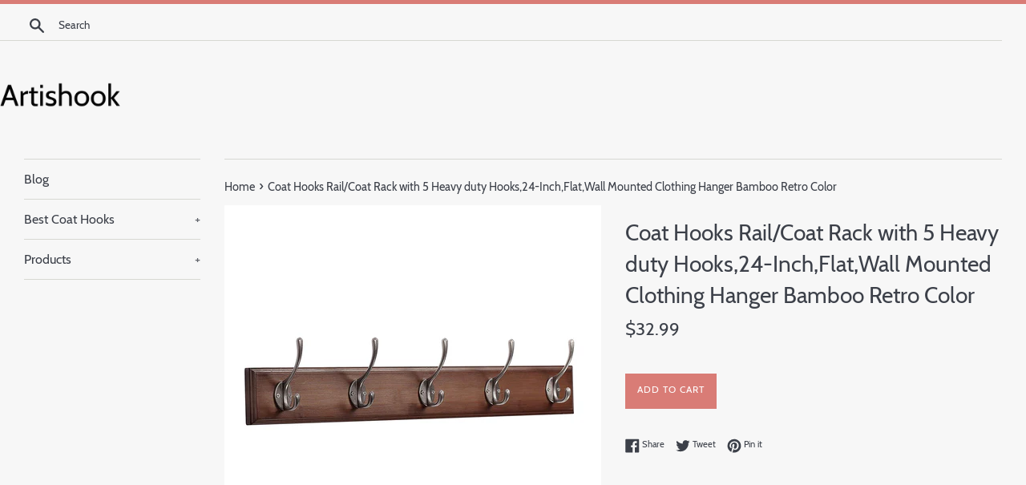

--- FILE ---
content_type: text/html; charset=utf-8
request_url: https://artishook.com/products/coat-hook-coat-hooks-rail-coat-rack-with-5-heavy-duty-hooks-24-inch-fl-b06zzsr1mw
body_size: 13618
content:
<!doctype html>
<html class="supports-no-js" lang="en">
<head>
  
  <meta name="p:domain_verify" content="610e13b35839636d0c5a210d6842b833"/>
  
  <meta charset="utf-8">
  <meta http-equiv="X-UA-Compatible" content="IE=edge,chrome=1">
  <meta name="viewport" content="width=device-width,initial-scale=1">
  <meta name="theme-color" content="">
  <link rel="canonical" href="https://artishook.com/products/coat-hook-coat-hooks-rail-coat-rack-with-5-heavy-duty-hooks-24-inch-fl-b06zzsr1mw">

  

  <title>
  Coat Hooks Rail/Coat Rack with 5 Heavy duty Hooks,24-Inch,Flat,Wall Mo &ndash; Artishook
  </title>

  
    <meta name="description" content="Natural bamboo environmental protection material add flavor family simple classic design multi-color optional suitable any decorative stylePerfect living room bedding study kids office kitchen great rooms with limited storage spaceOrganization decoration easy stepVery easy install fixed properly wall surface woodCoat h">
  

  <!-- /snippets/social-meta-tags.liquid -->




<meta property="og:site_name" content="Artishook">
<meta property="og:url" content="https://artishook.com/products/coat-hook-coat-hooks-rail-coat-rack-with-5-heavy-duty-hooks-24-inch-fl-b06zzsr1mw">
<meta property="og:title" content="Coat Hooks Rail/Coat Rack with 5 Heavy duty Hooks,24-Inch,Flat,Wall Mounted Clothing Hanger Bamboo Retro Color">
<meta property="og:type" content="product">
<meta property="og:description" content="Natural bamboo environmental protection material add flavor family simple classic design multi-color optional suitable any decorative stylePerfect living room bedding study kids office kitchen great rooms with limited storage spaceOrganization decoration easy stepVery easy install fixed properly wall surface woodCoat h">

  <meta property="og:price:amount" content="32.99">
  <meta property="og:price:currency" content="USD">

<meta property="og:image" content="http://artishook.com/cdn/shop/products/81MQgCDKoXL._SL1500_1200x1200.jpg?v=1573750736">
<meta property="og:image:secure_url" content="https://artishook.com/cdn/shop/products/81MQgCDKoXL._SL1500_1200x1200.jpg?v=1573750736">


<meta name="twitter:card" content="summary_large_image">
<meta name="twitter:title" content="Coat Hooks Rail/Coat Rack with 5 Heavy duty Hooks,24-Inch,Flat,Wall Mounted Clothing Hanger Bamboo Retro Color">
<meta name="twitter:description" content="Natural bamboo environmental protection material add flavor family simple classic design multi-color optional suitable any decorative stylePerfect living room bedding study kids office kitchen great rooms with limited storage spaceOrganization decoration easy stepVery easy install fixed properly wall surface woodCoat h">


  <script>
    document.documentElement.className = document.documentElement.className.replace('supports-no-js', 'supports-js');

    var theme = {
      mapStrings: {
        addressError: "Error looking up that address",
        addressNoResults: "No results for that address",
        addressQueryLimit: "You have exceeded the Google API usage limit. Consider upgrading to a \u003ca href=\"https:\/\/developers.google.com\/maps\/premium\/usage-limits\"\u003ePremium Plan\u003c\/a\u003e.",
        authError: "There was a problem authenticating your Google Maps account."
      }
    }
  </script>

  <link href="//artishook.com/cdn/shop/t/3/assets/theme.scss.css?v=181182142231992340811656094540" rel="stylesheet" type="text/css" media="all" />

  <script>window.performance && window.performance.mark && window.performance.mark('shopify.content_for_header.start');</script><meta id="shopify-digital-wallet" name="shopify-digital-wallet" content="/4656365602/digital_wallets/dialog">
<link rel="alternate" type="application/json+oembed" href="https://artishook.com/products/coat-hook-coat-hooks-rail-coat-rack-with-5-heavy-duty-hooks-24-inch-fl-b06zzsr1mw.oembed">
<script async="async" src="/checkouts/internal/preloads.js?locale=en-US"></script>
<script id="shopify-features" type="application/json">{"accessToken":"e9240b3e57b19a44c6fcf44f03c7cbe3","betas":["rich-media-storefront-analytics"],"domain":"artishook.com","predictiveSearch":true,"shopId":4656365602,"locale":"en"}</script>
<script>var Shopify = Shopify || {};
Shopify.shop = "artishook.myshopify.com";
Shopify.locale = "en";
Shopify.currency = {"active":"USD","rate":"1.0"};
Shopify.country = "US";
Shopify.theme = {"name":"simple-customized-06mar2019-0151pm","id":38716244002,"schema_name":"Simple","schema_version":"8.0.3","theme_store_id":null,"role":"main"};
Shopify.theme.handle = "null";
Shopify.theme.style = {"id":null,"handle":null};
Shopify.cdnHost = "artishook.com/cdn";
Shopify.routes = Shopify.routes || {};
Shopify.routes.root = "/";</script>
<script type="module">!function(o){(o.Shopify=o.Shopify||{}).modules=!0}(window);</script>
<script>!function(o){function n(){var o=[];function n(){o.push(Array.prototype.slice.apply(arguments))}return n.q=o,n}var t=o.Shopify=o.Shopify||{};t.loadFeatures=n(),t.autoloadFeatures=n()}(window);</script>
<script id="shop-js-analytics" type="application/json">{"pageType":"product"}</script>
<script defer="defer" async type="module" src="//artishook.com/cdn/shopifycloud/shop-js/modules/v2/client.init-shop-cart-sync_BT-GjEfc.en.esm.js"></script>
<script defer="defer" async type="module" src="//artishook.com/cdn/shopifycloud/shop-js/modules/v2/chunk.common_D58fp_Oc.esm.js"></script>
<script defer="defer" async type="module" src="//artishook.com/cdn/shopifycloud/shop-js/modules/v2/chunk.modal_xMitdFEc.esm.js"></script>
<script type="module">
  await import("//artishook.com/cdn/shopifycloud/shop-js/modules/v2/client.init-shop-cart-sync_BT-GjEfc.en.esm.js");
await import("//artishook.com/cdn/shopifycloud/shop-js/modules/v2/chunk.common_D58fp_Oc.esm.js");
await import("//artishook.com/cdn/shopifycloud/shop-js/modules/v2/chunk.modal_xMitdFEc.esm.js");

  window.Shopify.SignInWithShop?.initShopCartSync?.({"fedCMEnabled":true,"windoidEnabled":true});

</script>
<script id="__st">var __st={"a":4656365602,"offset":-18000,"reqid":"9fe778cc-6bd3-44ca-8cb0-618376735901-1769324522","pageurl":"artishook.com\/products\/coat-hook-coat-hooks-rail-coat-rack-with-5-heavy-duty-hooks-24-inch-fl-b06zzsr1mw","u":"5e2746918a6a","p":"product","rtyp":"product","rid":4342216949794};</script>
<script>window.ShopifyPaypalV4VisibilityTracking = true;</script>
<script id="captcha-bootstrap">!function(){'use strict';const t='contact',e='account',n='new_comment',o=[[t,t],['blogs',n],['comments',n],[t,'customer']],c=[[e,'customer_login'],[e,'guest_login'],[e,'recover_customer_password'],[e,'create_customer']],r=t=>t.map((([t,e])=>`form[action*='/${t}']:not([data-nocaptcha='true']) input[name='form_type'][value='${e}']`)).join(','),a=t=>()=>t?[...document.querySelectorAll(t)].map((t=>t.form)):[];function s(){const t=[...o],e=r(t);return a(e)}const i='password',u='form_key',d=['recaptcha-v3-token','g-recaptcha-response','h-captcha-response',i],f=()=>{try{return window.sessionStorage}catch{return}},m='__shopify_v',_=t=>t.elements[u];function p(t,e,n=!1){try{const o=window.sessionStorage,c=JSON.parse(o.getItem(e)),{data:r}=function(t){const{data:e,action:n}=t;return t[m]||n?{data:e,action:n}:{data:t,action:n}}(c);for(const[e,n]of Object.entries(r))t.elements[e]&&(t.elements[e].value=n);n&&o.removeItem(e)}catch(o){console.error('form repopulation failed',{error:o})}}const l='form_type',E='cptcha';function T(t){t.dataset[E]=!0}const w=window,h=w.document,L='Shopify',v='ce_forms',y='captcha';let A=!1;((t,e)=>{const n=(g='f06e6c50-85a8-45c8-87d0-21a2b65856fe',I='https://cdn.shopify.com/shopifycloud/storefront-forms-hcaptcha/ce_storefront_forms_captcha_hcaptcha.v1.5.2.iife.js',D={infoText:'Protected by hCaptcha',privacyText:'Privacy',termsText:'Terms'},(t,e,n)=>{const o=w[L][v],c=o.bindForm;if(c)return c(t,g,e,D).then(n);var r;o.q.push([[t,g,e,D],n]),r=I,A||(h.body.append(Object.assign(h.createElement('script'),{id:'captcha-provider',async:!0,src:r})),A=!0)});var g,I,D;w[L]=w[L]||{},w[L][v]=w[L][v]||{},w[L][v].q=[],w[L][y]=w[L][y]||{},w[L][y].protect=function(t,e){n(t,void 0,e),T(t)},Object.freeze(w[L][y]),function(t,e,n,w,h,L){const[v,y,A,g]=function(t,e,n){const i=e?o:[],u=t?c:[],d=[...i,...u],f=r(d),m=r(i),_=r(d.filter((([t,e])=>n.includes(e))));return[a(f),a(m),a(_),s()]}(w,h,L),I=t=>{const e=t.target;return e instanceof HTMLFormElement?e:e&&e.form},D=t=>v().includes(t);t.addEventListener('submit',(t=>{const e=I(t);if(!e)return;const n=D(e)&&!e.dataset.hcaptchaBound&&!e.dataset.recaptchaBound,o=_(e),c=g().includes(e)&&(!o||!o.value);(n||c)&&t.preventDefault(),c&&!n&&(function(t){try{if(!f())return;!function(t){const e=f();if(!e)return;const n=_(t);if(!n)return;const o=n.value;o&&e.removeItem(o)}(t);const e=Array.from(Array(32),(()=>Math.random().toString(36)[2])).join('');!function(t,e){_(t)||t.append(Object.assign(document.createElement('input'),{type:'hidden',name:u})),t.elements[u].value=e}(t,e),function(t,e){const n=f();if(!n)return;const o=[...t.querySelectorAll(`input[type='${i}']`)].map((({name:t})=>t)),c=[...d,...o],r={};for(const[a,s]of new FormData(t).entries())c.includes(a)||(r[a]=s);n.setItem(e,JSON.stringify({[m]:1,action:t.action,data:r}))}(t,e)}catch(e){console.error('failed to persist form',e)}}(e),e.submit())}));const S=(t,e)=>{t&&!t.dataset[E]&&(n(t,e.some((e=>e===t))),T(t))};for(const o of['focusin','change'])t.addEventListener(o,(t=>{const e=I(t);D(e)&&S(e,y())}));const B=e.get('form_key'),M=e.get(l),P=B&&M;t.addEventListener('DOMContentLoaded',(()=>{const t=y();if(P)for(const e of t)e.elements[l].value===M&&p(e,B);[...new Set([...A(),...v().filter((t=>'true'===t.dataset.shopifyCaptcha))])].forEach((e=>S(e,t)))}))}(h,new URLSearchParams(w.location.search),n,t,e,['guest_login'])})(!0,!0)}();</script>
<script integrity="sha256-4kQ18oKyAcykRKYeNunJcIwy7WH5gtpwJnB7kiuLZ1E=" data-source-attribution="shopify.loadfeatures" defer="defer" src="//artishook.com/cdn/shopifycloud/storefront/assets/storefront/load_feature-a0a9edcb.js" crossorigin="anonymous"></script>
<script data-source-attribution="shopify.dynamic_checkout.dynamic.init">var Shopify=Shopify||{};Shopify.PaymentButton=Shopify.PaymentButton||{isStorefrontPortableWallets:!0,init:function(){window.Shopify.PaymentButton.init=function(){};var t=document.createElement("script");t.src="https://artishook.com/cdn/shopifycloud/portable-wallets/latest/portable-wallets.en.js",t.type="module",document.head.appendChild(t)}};
</script>
<script data-source-attribution="shopify.dynamic_checkout.buyer_consent">
  function portableWalletsHideBuyerConsent(e){var t=document.getElementById("shopify-buyer-consent"),n=document.getElementById("shopify-subscription-policy-button");t&&n&&(t.classList.add("hidden"),t.setAttribute("aria-hidden","true"),n.removeEventListener("click",e))}function portableWalletsShowBuyerConsent(e){var t=document.getElementById("shopify-buyer-consent"),n=document.getElementById("shopify-subscription-policy-button");t&&n&&(t.classList.remove("hidden"),t.removeAttribute("aria-hidden"),n.addEventListener("click",e))}window.Shopify?.PaymentButton&&(window.Shopify.PaymentButton.hideBuyerConsent=portableWalletsHideBuyerConsent,window.Shopify.PaymentButton.showBuyerConsent=portableWalletsShowBuyerConsent);
</script>
<script data-source-attribution="shopify.dynamic_checkout.cart.bootstrap">document.addEventListener("DOMContentLoaded",(function(){function t(){return document.querySelector("shopify-accelerated-checkout-cart, shopify-accelerated-checkout")}if(t())Shopify.PaymentButton.init();else{new MutationObserver((function(e,n){t()&&(Shopify.PaymentButton.init(),n.disconnect())})).observe(document.body,{childList:!0,subtree:!0})}}));
</script>

<script>window.performance && window.performance.mark && window.performance.mark('shopify.content_for_header.end');</script>

  <script src="//artishook.com/cdn/shop/t/3/assets/jquery-1.11.0.min.js?v=32460426840832490021551982176" type="text/javascript"></script>
  <script src="//artishook.com/cdn/shop/t/3/assets/modernizr.min.js?v=44044439420609591321551982177" type="text/javascript"></script>

  <script src="//artishook.com/cdn/shop/t/3/assets/lazysizes.min.js?v=71745035489482760341551982177" async="async"></script>

  
<link href="https://monorail-edge.shopifysvc.com" rel="dns-prefetch">
<script>(function(){if ("sendBeacon" in navigator && "performance" in window) {try {var session_token_from_headers = performance.getEntriesByType('navigation')[0].serverTiming.find(x => x.name == '_s').description;} catch {var session_token_from_headers = undefined;}var session_cookie_matches = document.cookie.match(/_shopify_s=([^;]*)/);var session_token_from_cookie = session_cookie_matches && session_cookie_matches.length === 2 ? session_cookie_matches[1] : "";var session_token = session_token_from_headers || session_token_from_cookie || "";function handle_abandonment_event(e) {var entries = performance.getEntries().filter(function(entry) {return /monorail-edge.shopifysvc.com/.test(entry.name);});if (!window.abandonment_tracked && entries.length === 0) {window.abandonment_tracked = true;var currentMs = Date.now();var navigation_start = performance.timing.navigationStart;var payload = {shop_id: 4656365602,url: window.location.href,navigation_start,duration: currentMs - navigation_start,session_token,page_type: "product"};window.navigator.sendBeacon("https://monorail-edge.shopifysvc.com/v1/produce", JSON.stringify({schema_id: "online_store_buyer_site_abandonment/1.1",payload: payload,metadata: {event_created_at_ms: currentMs,event_sent_at_ms: currentMs}}));}}window.addEventListener('pagehide', handle_abandonment_event);}}());</script>
<script id="web-pixels-manager-setup">(function e(e,d,r,n,o){if(void 0===o&&(o={}),!Boolean(null===(a=null===(i=window.Shopify)||void 0===i?void 0:i.analytics)||void 0===a?void 0:a.replayQueue)){var i,a;window.Shopify=window.Shopify||{};var t=window.Shopify;t.analytics=t.analytics||{};var s=t.analytics;s.replayQueue=[],s.publish=function(e,d,r){return s.replayQueue.push([e,d,r]),!0};try{self.performance.mark("wpm:start")}catch(e){}var l=function(){var e={modern:/Edge?\/(1{2}[4-9]|1[2-9]\d|[2-9]\d{2}|\d{4,})\.\d+(\.\d+|)|Firefox\/(1{2}[4-9]|1[2-9]\d|[2-9]\d{2}|\d{4,})\.\d+(\.\d+|)|Chrom(ium|e)\/(9{2}|\d{3,})\.\d+(\.\d+|)|(Maci|X1{2}).+ Version\/(15\.\d+|(1[6-9]|[2-9]\d|\d{3,})\.\d+)([,.]\d+|)( \(\w+\)|)( Mobile\/\w+|) Safari\/|Chrome.+OPR\/(9{2}|\d{3,})\.\d+\.\d+|(CPU[ +]OS|iPhone[ +]OS|CPU[ +]iPhone|CPU IPhone OS|CPU iPad OS)[ +]+(15[._]\d+|(1[6-9]|[2-9]\d|\d{3,})[._]\d+)([._]\d+|)|Android:?[ /-](13[3-9]|1[4-9]\d|[2-9]\d{2}|\d{4,})(\.\d+|)(\.\d+|)|Android.+Firefox\/(13[5-9]|1[4-9]\d|[2-9]\d{2}|\d{4,})\.\d+(\.\d+|)|Android.+Chrom(ium|e)\/(13[3-9]|1[4-9]\d|[2-9]\d{2}|\d{4,})\.\d+(\.\d+|)|SamsungBrowser\/([2-9]\d|\d{3,})\.\d+/,legacy:/Edge?\/(1[6-9]|[2-9]\d|\d{3,})\.\d+(\.\d+|)|Firefox\/(5[4-9]|[6-9]\d|\d{3,})\.\d+(\.\d+|)|Chrom(ium|e)\/(5[1-9]|[6-9]\d|\d{3,})\.\d+(\.\d+|)([\d.]+$|.*Safari\/(?![\d.]+ Edge\/[\d.]+$))|(Maci|X1{2}).+ Version\/(10\.\d+|(1[1-9]|[2-9]\d|\d{3,})\.\d+)([,.]\d+|)( \(\w+\)|)( Mobile\/\w+|) Safari\/|Chrome.+OPR\/(3[89]|[4-9]\d|\d{3,})\.\d+\.\d+|(CPU[ +]OS|iPhone[ +]OS|CPU[ +]iPhone|CPU IPhone OS|CPU iPad OS)[ +]+(10[._]\d+|(1[1-9]|[2-9]\d|\d{3,})[._]\d+)([._]\d+|)|Android:?[ /-](13[3-9]|1[4-9]\d|[2-9]\d{2}|\d{4,})(\.\d+|)(\.\d+|)|Mobile Safari.+OPR\/([89]\d|\d{3,})\.\d+\.\d+|Android.+Firefox\/(13[5-9]|1[4-9]\d|[2-9]\d{2}|\d{4,})\.\d+(\.\d+|)|Android.+Chrom(ium|e)\/(13[3-9]|1[4-9]\d|[2-9]\d{2}|\d{4,})\.\d+(\.\d+|)|Android.+(UC? ?Browser|UCWEB|U3)[ /]?(15\.([5-9]|\d{2,})|(1[6-9]|[2-9]\d|\d{3,})\.\d+)\.\d+|SamsungBrowser\/(5\.\d+|([6-9]|\d{2,})\.\d+)|Android.+MQ{2}Browser\/(14(\.(9|\d{2,})|)|(1[5-9]|[2-9]\d|\d{3,})(\.\d+|))(\.\d+|)|K[Aa][Ii]OS\/(3\.\d+|([4-9]|\d{2,})\.\d+)(\.\d+|)/},d=e.modern,r=e.legacy,n=navigator.userAgent;return n.match(d)?"modern":n.match(r)?"legacy":"unknown"}(),u="modern"===l?"modern":"legacy",c=(null!=n?n:{modern:"",legacy:""})[u],f=function(e){return[e.baseUrl,"/wpm","/b",e.hashVersion,"modern"===e.buildTarget?"m":"l",".js"].join("")}({baseUrl:d,hashVersion:r,buildTarget:u}),m=function(e){var d=e.version,r=e.bundleTarget,n=e.surface,o=e.pageUrl,i=e.monorailEndpoint;return{emit:function(e){var a=e.status,t=e.errorMsg,s=(new Date).getTime(),l=JSON.stringify({metadata:{event_sent_at_ms:s},events:[{schema_id:"web_pixels_manager_load/3.1",payload:{version:d,bundle_target:r,page_url:o,status:a,surface:n,error_msg:t},metadata:{event_created_at_ms:s}}]});if(!i)return console&&console.warn&&console.warn("[Web Pixels Manager] No Monorail endpoint provided, skipping logging."),!1;try{return self.navigator.sendBeacon.bind(self.navigator)(i,l)}catch(e){}var u=new XMLHttpRequest;try{return u.open("POST",i,!0),u.setRequestHeader("Content-Type","text/plain"),u.send(l),!0}catch(e){return console&&console.warn&&console.warn("[Web Pixels Manager] Got an unhandled error while logging to Monorail."),!1}}}}({version:r,bundleTarget:l,surface:e.surface,pageUrl:self.location.href,monorailEndpoint:e.monorailEndpoint});try{o.browserTarget=l,function(e){var d=e.src,r=e.async,n=void 0===r||r,o=e.onload,i=e.onerror,a=e.sri,t=e.scriptDataAttributes,s=void 0===t?{}:t,l=document.createElement("script"),u=document.querySelector("head"),c=document.querySelector("body");if(l.async=n,l.src=d,a&&(l.integrity=a,l.crossOrigin="anonymous"),s)for(var f in s)if(Object.prototype.hasOwnProperty.call(s,f))try{l.dataset[f]=s[f]}catch(e){}if(o&&l.addEventListener("load",o),i&&l.addEventListener("error",i),u)u.appendChild(l);else{if(!c)throw new Error("Did not find a head or body element to append the script");c.appendChild(l)}}({src:f,async:!0,onload:function(){if(!function(){var e,d;return Boolean(null===(d=null===(e=window.Shopify)||void 0===e?void 0:e.analytics)||void 0===d?void 0:d.initialized)}()){var d=window.webPixelsManager.init(e)||void 0;if(d){var r=window.Shopify.analytics;r.replayQueue.forEach((function(e){var r=e[0],n=e[1],o=e[2];d.publishCustomEvent(r,n,o)})),r.replayQueue=[],r.publish=d.publishCustomEvent,r.visitor=d.visitor,r.initialized=!0}}},onerror:function(){return m.emit({status:"failed",errorMsg:"".concat(f," has failed to load")})},sri:function(e){var d=/^sha384-[A-Za-z0-9+/=]+$/;return"string"==typeof e&&d.test(e)}(c)?c:"",scriptDataAttributes:o}),m.emit({status:"loading"})}catch(e){m.emit({status:"failed",errorMsg:(null==e?void 0:e.message)||"Unknown error"})}}})({shopId: 4656365602,storefrontBaseUrl: "https://artishook.com",extensionsBaseUrl: "https://extensions.shopifycdn.com/cdn/shopifycloud/web-pixels-manager",monorailEndpoint: "https://monorail-edge.shopifysvc.com/unstable/produce_batch",surface: "storefront-renderer",enabledBetaFlags: ["2dca8a86"],webPixelsConfigList: [{"id":"shopify-app-pixel","configuration":"{}","eventPayloadVersion":"v1","runtimeContext":"STRICT","scriptVersion":"0450","apiClientId":"shopify-pixel","type":"APP","privacyPurposes":["ANALYTICS","MARKETING"]},{"id":"shopify-custom-pixel","eventPayloadVersion":"v1","runtimeContext":"LAX","scriptVersion":"0450","apiClientId":"shopify-pixel","type":"CUSTOM","privacyPurposes":["ANALYTICS","MARKETING"]}],isMerchantRequest: false,initData: {"shop":{"name":"Artishook","paymentSettings":{"currencyCode":"USD"},"myshopifyDomain":"artishook.myshopify.com","countryCode":"US","storefrontUrl":"https:\/\/artishook.com"},"customer":null,"cart":null,"checkout":null,"productVariants":[{"price":{"amount":32.99,"currencyCode":"USD"},"product":{"title":"Coat Hooks Rail\/Coat Rack with 5 Heavy duty Hooks,24-Inch,Flat,Wall Mounted Clothing Hanger Bamboo Retro Color","vendor":"AMAZON","id":"4342216949794","untranslatedTitle":"Coat Hooks Rail\/Coat Rack with 5 Heavy duty Hooks,24-Inch,Flat,Wall Mounted Clothing Hanger Bamboo Retro Color","url":"\/products\/coat-hook-coat-hooks-rail-coat-rack-with-5-heavy-duty-hooks-24-inch-fl-b06zzsr1mw","type":""},"id":"31162269564962","image":{"src":"\/\/artishook.com\/cdn\/shop\/products\/81MQgCDKoXL._SL1500.jpg?v=1573750736"},"sku":"B06ZZSR1MW","title":"Default Title","untranslatedTitle":"Default Title"}],"purchasingCompany":null},},"https://artishook.com/cdn","fcfee988w5aeb613cpc8e4bc33m6693e112",{"modern":"","legacy":""},{"shopId":"4656365602","storefrontBaseUrl":"https:\/\/artishook.com","extensionBaseUrl":"https:\/\/extensions.shopifycdn.com\/cdn\/shopifycloud\/web-pixels-manager","surface":"storefront-renderer","enabledBetaFlags":"[\"2dca8a86\"]","isMerchantRequest":"false","hashVersion":"fcfee988w5aeb613cpc8e4bc33m6693e112","publish":"custom","events":"[[\"page_viewed\",{}],[\"product_viewed\",{\"productVariant\":{\"price\":{\"amount\":32.99,\"currencyCode\":\"USD\"},\"product\":{\"title\":\"Coat Hooks Rail\/Coat Rack with 5 Heavy duty Hooks,24-Inch,Flat,Wall Mounted Clothing Hanger Bamboo Retro Color\",\"vendor\":\"AMAZON\",\"id\":\"4342216949794\",\"untranslatedTitle\":\"Coat Hooks Rail\/Coat Rack with 5 Heavy duty Hooks,24-Inch,Flat,Wall Mounted Clothing Hanger Bamboo Retro Color\",\"url\":\"\/products\/coat-hook-coat-hooks-rail-coat-rack-with-5-heavy-duty-hooks-24-inch-fl-b06zzsr1mw\",\"type\":\"\"},\"id\":\"31162269564962\",\"image\":{\"src\":\"\/\/artishook.com\/cdn\/shop\/products\/81MQgCDKoXL._SL1500.jpg?v=1573750736\"},\"sku\":\"B06ZZSR1MW\",\"title\":\"Default Title\",\"untranslatedTitle\":\"Default Title\"}}]]"});</script><script>
  window.ShopifyAnalytics = window.ShopifyAnalytics || {};
  window.ShopifyAnalytics.meta = window.ShopifyAnalytics.meta || {};
  window.ShopifyAnalytics.meta.currency = 'USD';
  var meta = {"product":{"id":4342216949794,"gid":"gid:\/\/shopify\/Product\/4342216949794","vendor":"AMAZON","type":"","handle":"coat-hook-coat-hooks-rail-coat-rack-with-5-heavy-duty-hooks-24-inch-fl-b06zzsr1mw","variants":[{"id":31162269564962,"price":3299,"name":"Coat Hooks Rail\/Coat Rack with 5 Heavy duty Hooks,24-Inch,Flat,Wall Mounted Clothing Hanger Bamboo Retro Color","public_title":null,"sku":"B06ZZSR1MW"}],"remote":false},"page":{"pageType":"product","resourceType":"product","resourceId":4342216949794,"requestId":"9fe778cc-6bd3-44ca-8cb0-618376735901-1769324522"}};
  for (var attr in meta) {
    window.ShopifyAnalytics.meta[attr] = meta[attr];
  }
</script>
<script class="analytics">
  (function () {
    var customDocumentWrite = function(content) {
      var jquery = null;

      if (window.jQuery) {
        jquery = window.jQuery;
      } else if (window.Checkout && window.Checkout.$) {
        jquery = window.Checkout.$;
      }

      if (jquery) {
        jquery('body').append(content);
      }
    };

    var hasLoggedConversion = function(token) {
      if (token) {
        return document.cookie.indexOf('loggedConversion=' + token) !== -1;
      }
      return false;
    }

    var setCookieIfConversion = function(token) {
      if (token) {
        var twoMonthsFromNow = new Date(Date.now());
        twoMonthsFromNow.setMonth(twoMonthsFromNow.getMonth() + 2);

        document.cookie = 'loggedConversion=' + token + '; expires=' + twoMonthsFromNow;
      }
    }

    var trekkie = window.ShopifyAnalytics.lib = window.trekkie = window.trekkie || [];
    if (trekkie.integrations) {
      return;
    }
    trekkie.methods = [
      'identify',
      'page',
      'ready',
      'track',
      'trackForm',
      'trackLink'
    ];
    trekkie.factory = function(method) {
      return function() {
        var args = Array.prototype.slice.call(arguments);
        args.unshift(method);
        trekkie.push(args);
        return trekkie;
      };
    };
    for (var i = 0; i < trekkie.methods.length; i++) {
      var key = trekkie.methods[i];
      trekkie[key] = trekkie.factory(key);
    }
    trekkie.load = function(config) {
      trekkie.config = config || {};
      trekkie.config.initialDocumentCookie = document.cookie;
      var first = document.getElementsByTagName('script')[0];
      var script = document.createElement('script');
      script.type = 'text/javascript';
      script.onerror = function(e) {
        var scriptFallback = document.createElement('script');
        scriptFallback.type = 'text/javascript';
        scriptFallback.onerror = function(error) {
                var Monorail = {
      produce: function produce(monorailDomain, schemaId, payload) {
        var currentMs = new Date().getTime();
        var event = {
          schema_id: schemaId,
          payload: payload,
          metadata: {
            event_created_at_ms: currentMs,
            event_sent_at_ms: currentMs
          }
        };
        return Monorail.sendRequest("https://" + monorailDomain + "/v1/produce", JSON.stringify(event));
      },
      sendRequest: function sendRequest(endpointUrl, payload) {
        // Try the sendBeacon API
        if (window && window.navigator && typeof window.navigator.sendBeacon === 'function' && typeof window.Blob === 'function' && !Monorail.isIos12()) {
          var blobData = new window.Blob([payload], {
            type: 'text/plain'
          });

          if (window.navigator.sendBeacon(endpointUrl, blobData)) {
            return true;
          } // sendBeacon was not successful

        } // XHR beacon

        var xhr = new XMLHttpRequest();

        try {
          xhr.open('POST', endpointUrl);
          xhr.setRequestHeader('Content-Type', 'text/plain');
          xhr.send(payload);
        } catch (e) {
          console.log(e);
        }

        return false;
      },
      isIos12: function isIos12() {
        return window.navigator.userAgent.lastIndexOf('iPhone; CPU iPhone OS 12_') !== -1 || window.navigator.userAgent.lastIndexOf('iPad; CPU OS 12_') !== -1;
      }
    };
    Monorail.produce('monorail-edge.shopifysvc.com',
      'trekkie_storefront_load_errors/1.1',
      {shop_id: 4656365602,
      theme_id: 38716244002,
      app_name: "storefront",
      context_url: window.location.href,
      source_url: "//artishook.com/cdn/s/trekkie.storefront.8d95595f799fbf7e1d32231b9a28fd43b70c67d3.min.js"});

        };
        scriptFallback.async = true;
        scriptFallback.src = '//artishook.com/cdn/s/trekkie.storefront.8d95595f799fbf7e1d32231b9a28fd43b70c67d3.min.js';
        first.parentNode.insertBefore(scriptFallback, first);
      };
      script.async = true;
      script.src = '//artishook.com/cdn/s/trekkie.storefront.8d95595f799fbf7e1d32231b9a28fd43b70c67d3.min.js';
      first.parentNode.insertBefore(script, first);
    };
    trekkie.load(
      {"Trekkie":{"appName":"storefront","development":false,"defaultAttributes":{"shopId":4656365602,"isMerchantRequest":null,"themeId":38716244002,"themeCityHash":"7139368487911476426","contentLanguage":"en","currency":"USD","eventMetadataId":"71c63049-1e1c-45a4-8c05-ac9f385d1b56"},"isServerSideCookieWritingEnabled":true,"monorailRegion":"shop_domain","enabledBetaFlags":["65f19447"]},"Session Attribution":{},"S2S":{"facebookCapiEnabled":false,"source":"trekkie-storefront-renderer","apiClientId":580111}}
    );

    var loaded = false;
    trekkie.ready(function() {
      if (loaded) return;
      loaded = true;

      window.ShopifyAnalytics.lib = window.trekkie;

      var originalDocumentWrite = document.write;
      document.write = customDocumentWrite;
      try { window.ShopifyAnalytics.merchantGoogleAnalytics.call(this); } catch(error) {};
      document.write = originalDocumentWrite;

      window.ShopifyAnalytics.lib.page(null,{"pageType":"product","resourceType":"product","resourceId":4342216949794,"requestId":"9fe778cc-6bd3-44ca-8cb0-618376735901-1769324522","shopifyEmitted":true});

      var match = window.location.pathname.match(/checkouts\/(.+)\/(thank_you|post_purchase)/)
      var token = match? match[1]: undefined;
      if (!hasLoggedConversion(token)) {
        setCookieIfConversion(token);
        window.ShopifyAnalytics.lib.track("Viewed Product",{"currency":"USD","variantId":31162269564962,"productId":4342216949794,"productGid":"gid:\/\/shopify\/Product\/4342216949794","name":"Coat Hooks Rail\/Coat Rack with 5 Heavy duty Hooks,24-Inch,Flat,Wall Mounted Clothing Hanger Bamboo Retro Color","price":"32.99","sku":"B06ZZSR1MW","brand":"AMAZON","variant":null,"category":"","nonInteraction":true,"remote":false},undefined,undefined,{"shopifyEmitted":true});
      window.ShopifyAnalytics.lib.track("monorail:\/\/trekkie_storefront_viewed_product\/1.1",{"currency":"USD","variantId":31162269564962,"productId":4342216949794,"productGid":"gid:\/\/shopify\/Product\/4342216949794","name":"Coat Hooks Rail\/Coat Rack with 5 Heavy duty Hooks,24-Inch,Flat,Wall Mounted Clothing Hanger Bamboo Retro Color","price":"32.99","sku":"B06ZZSR1MW","brand":"AMAZON","variant":null,"category":"","nonInteraction":true,"remote":false,"referer":"https:\/\/artishook.com\/products\/coat-hook-coat-hooks-rail-coat-rack-with-5-heavy-duty-hooks-24-inch-fl-b06zzsr1mw"});
      }
    });


        var eventsListenerScript = document.createElement('script');
        eventsListenerScript.async = true;
        eventsListenerScript.src = "//artishook.com/cdn/shopifycloud/storefront/assets/shop_events_listener-3da45d37.js";
        document.getElementsByTagName('head')[0].appendChild(eventsListenerScript);

})();</script>
<script
  defer
  src="https://artishook.com/cdn/shopifycloud/perf-kit/shopify-perf-kit-3.0.4.min.js"
  data-application="storefront-renderer"
  data-shop-id="4656365602"
  data-render-region="gcp-us-east1"
  data-page-type="product"
  data-theme-instance-id="38716244002"
  data-theme-name="Simple"
  data-theme-version="8.0.3"
  data-monorail-region="shop_domain"
  data-resource-timing-sampling-rate="10"
  data-shs="true"
  data-shs-beacon="true"
  data-shs-export-with-fetch="true"
  data-shs-logs-sample-rate="1"
  data-shs-beacon-endpoint="https://artishook.com/api/collect"
></script>
</head>

<body id="coat-hooks-rail-coat-rack-with-5-heavy-duty-hooks-24-inch-flat-wall-mo" class="template-product">

  <a class="in-page-link visually-hidden skip-link" href="#MainContent">Skip to content</a>

  <div id="shopify-section-header" class="shopify-section">
  <div class="page-border"></div>





  <style>
    .site-header__logo {
      width: 150px;
    }
    #HeaderLogoWrapper {
      max-width: 150px !important;
    }
  </style>


<div class="site-wrapper">
  <div class="top-bar grid">

    <div class="grid__item medium-up--one-fifth small--one-half">
      <div class="top-bar__search">
        <a href="/search" class="medium-up--hide">
          <svg aria-hidden="true" focusable="false" role="presentation" class="icon icon-search" viewBox="0 0 20 20"><path fill="#444" d="M18.64 17.02l-5.31-5.31c.81-1.08 1.26-2.43 1.26-3.87C14.5 4.06 11.44 1 7.75 1S1 4.06 1 7.75s3.06 6.75 6.75 6.75c1.44 0 2.79-.45 3.87-1.26l5.31 5.31c.45.45 1.26.54 1.71.09.45-.36.45-1.17 0-1.62zM3.25 7.75c0-2.52 1.98-4.5 4.5-4.5s4.5 1.98 4.5 4.5-1.98 4.5-4.5 4.5-4.5-1.98-4.5-4.5z"/></svg>
        </a>
        <form action="/search" method="get" class="search-bar small--hide" role="search">
          
          <button type="submit" class="search-bar__submit">
            <svg aria-hidden="true" focusable="false" role="presentation" class="icon icon-search" viewBox="0 0 20 20"><path fill="#444" d="M18.64 17.02l-5.31-5.31c.81-1.08 1.26-2.43 1.26-3.87C14.5 4.06 11.44 1 7.75 1S1 4.06 1 7.75s3.06 6.75 6.75 6.75c1.44 0 2.79-.45 3.87-1.26l5.31 5.31c.45.45 1.26.54 1.71.09.45-.36.45-1.17 0-1.62zM3.25 7.75c0-2.52 1.98-4.5 4.5-4.5s4.5 1.98 4.5 4.5-1.98 4.5-4.5 4.5-4.5-1.98-4.5-4.5z"/></svg>
            <span class="icon__fallback-text">Search</span>
          </button>
          <input type="search" name="q" class="search-bar__input" value="" placeholder="Search" aria-label="Search">
        </form>
      </div>
    </div>

    

  <hr class="small--hide hr--border">

  <header class="site-header grid medium-up--grid--table" role="banner">
    <div class="grid__item small--text-center">
      <div itemscope itemtype="http://schema.org/Organization">
        

        <style>
  
  
  
    #HeaderLogo {
      max-width: 150px;
      max-height: 46.2890625px;
    }
    #HeaderLogoWrapper {
      max-width: 150px;
    }
  

  
</style>


        
          <div id="HeaderLogoWrapper" class="supports-js">
            <a href="/" itemprop="url" style="padding-top:30.859375%; display: block;">
              <img id="HeaderLogo"
                   class="lazyload"
                   src="//artishook.com/cdn/shop/files/Artishook_Cabin_150x150.png?v=1614725931"
                   data-src="//artishook.com/cdn/shop/files/Artishook_Cabin_{width}x.png?v=1614725931"
                   data-widths="[180, 360, 540, 720, 900, 1080, 1296, 1512, 1728, 2048]"
                   data-aspectratio="1.0"
                   data-sizes="auto"
                   alt="Artishook"
                   itemprop="logo">
            </a>
          </div>
          <noscript>
            
            <a href="/" itemprop="url">
              <img class="site-header__logo" src="//artishook.com/cdn/shop/files/Artishook_Cabin_150x.png?v=1614725931"
              srcset="//artishook.com/cdn/shop/files/Artishook_Cabin_150x.png?v=1614725931 1x, //artishook.com/cdn/shop/files/Artishook_Cabin_150x@2x.png?v=1614725931 2x"
              alt="Artishook"
              itemprop="logo">
            </a>
          </noscript>
          
        
      </div>
    </div>
    
  </header>
</div>




</div>

    

  <div class="site-wrapper">

    <div class="grid">

      <div id="shopify-section-sidebar" class="shopify-section"><div data-section-id="sidebar" data-section-type="sidebar-section">
  <nav class="grid__item small--text-center medium-up--one-fifth" role="navigation">
    <hr class="hr--small medium-up--hide">
    <button id="ToggleMobileMenu" class="mobile-menu-icon medium-up--hide" aria-haspopup="true" aria-owns="SiteNav">
      <span class="line"></span>
      <span class="line"></span>
      <span class="line"></span>
      <span class="line"></span>
      <span class="icon__fallback-text">Menu</span>
    </button>
    <div id="SiteNav" class="site-nav" role="menu">
      <ul class="list--nav">
        
          
          
            <li class="site-nav__item">
              <a href="/blogs/news" class="site-nav__link">Blog</a>
            </li>
          
        
          
          
            

            

            <li class="site-nav--has-submenu site-nav__item">
              <button class="site-nav__link btn--link site-nav__expand" aria-expanded="false" aria-controls="Collapsible-2">
                Best Coat Hooks
                <span class="site-nav__link__text" aria-hidden="true">+</span>
              </button>
              <ul id="Collapsible-2" class="site-nav__submenu site-nav__submenu--collapsed" aria-hidden="true" style="display: none;">
                
                  
                    <li >
                      <a href="/pages/reviews-of-coat-hooks" class="site-nav__link">Reviews of Coat Hooks</a>
                    </li>
                  
                
                  
                    <li >
                      <a href="/pages/best-coat-hooks" class="site-nav__link">Best Coat Hooks</a>
                    </li>
                  
                
              </ul>
            </li>
          
        
          
          
            

            

            <li class="site-nav--has-submenu site-nav__item">
              <button class="site-nav__link btn--link site-nav__expand" aria-expanded="false" aria-controls="Collapsible-3">
                Products
                <span class="site-nav__link__text" aria-hidden="true">+</span>
              </button>
              <ul id="Collapsible-3" class="site-nav__submenu site-nav__submenu--collapsed" aria-hidden="true" style="display: none;">
                
                  
                    <li >
                      <a href="/collections/coat-hooks" class="site-nav__link">Coat Hooks</a>
                    </li>
                  
                
              </ul>
            </li>
          
        
        
      </ul>
      <ul class="list--inline social-links">
        
        
        
        
        
        
        
        
        
        
        
      </ul>
    </div>
    <hr class="medium-up--hide hr--small ">
  </nav>
</div>




</div>

      <main class="main-content grid__item medium-up--four-fifths" id="MainContent" role="main">
        
          <hr class="hr--border-top small--hide">
        
        
          
<nav class="breadcrumb-nav small--text-center" aria-label="You are here">
  <span itemscope itemtype="http://data-vocabulary.org/Breadcrumb">
    <a href="/" itemprop="url" title="Back to the frontpage">
      <span itemprop="title">Home</span>
    </a>
    <span class="breadcrumb-nav__separator" aria-hidden="true">›</span>
  </span>
  
    
    Coat Hooks Rail/Coat Rack with 5 Heavy duty Hooks,24-Inch,Flat,Wall Mounted Clothing Hanger Bamboo Retro Color
  
</nav>

        
        

<div id="shopify-section-product-template" class="shopify-section"><!-- /templates/product.liquid -->
<div itemscope itemtype="http://schema.org/Product" id="ProductSection" data-section-id="product-template" data-section-type="product-template" data-image-zoom-type="lightbox" data-show-extra-tab="false" data-extra-tab-content="" data-cart-enable-ajax="true" data-enable-history-state="true">

  <meta itemprop="name" content="Coat Hooks Rail/Coat Rack with 5 Heavy duty Hooks,24-Inch,Flat,Wall Mounted Clothing Hanger Bamboo Retro Color">
  <meta itemprop="url" content="https://artishook.com/products/coat-hook-coat-hooks-rail-coat-rack-with-5-heavy-duty-hooks-24-inch-fl-b06zzsr1mw">
  <meta itemprop="image" content="//artishook.com/cdn/shop/products/81MQgCDKoXL._SL1500_grande.jpg?v=1573750736">

  
  
<div class="grid product-single">

    <div class="grid__item medium-up--one-half">
      
        
        
<style>
  
  
  @media screen and (min-width: 750px) { 
    #ProductImage-13444816470050 {
      max-width: 720px;
      max-height: 720.0px;
    }
    #ProductImageWrapper-13444816470050 {
      max-width: 720px;
    }
   } 

  
    
    @media screen and (max-width: 749px) {
      #ProductImage-13444816470050 {
        max-width: 720px;
        max-height: 720px;
      }
      #ProductImageWrapper-13444816470050 {
        max-width: 720px;
      }
    }
  
</style>


        <div id="ProductImageWrapper-13444816470050" class="product-single__featured-image-wrapper supports-js" data-image-id="13444816470050">
          <div class="product-single__photos" data-image-id="13444816470050" style="padding-top:100.0%;">
            <img id="ProductImage-13444816470050"
                 class="product-single__photo lazyload lightbox"
                 
                 src="//artishook.com/cdn/shop/products/81MQgCDKoXL._SL1500_200x200.jpg?v=1573750736"
                 data-src="//artishook.com/cdn/shop/products/81MQgCDKoXL._SL1500_{width}x.jpg?v=1573750736"
                 data-widths="[180, 360, 470, 600, 750, 940, 1080, 1296, 1512, 1728, 2048]"
                 data-aspectratio="1.0"
                 data-sizes="auto"
                 alt="Coat Hooks Rail/Coat Rack with 5 Heavy duty Hooks,24-Inch,Flat,Wall Mounted Clothing Hanger Bamboo Retro Color">
          </div>
          
        </div>
      

      <noscript>
        <img src="//artishook.com/cdn/shop/products/81MQgCDKoXL._SL1500_grande.jpg?v=1573750736" alt="Coat Hooks Rail/Coat Rack with 5 Heavy duty Hooks,24-Inch,Flat,Wall Mounted Clothing Hanger Bamboo Retro Color">
      </noscript>

      

      
        <ul class="gallery hidden">
          
            <li data-image-id="13444816470050" class="gallery__item" data-mfp-src="//artishook.com/cdn/shop/products/81MQgCDKoXL._SL1500_2048x2048.jpg?v=1573750736"></li>
          
        </ul>
      
    </div>

    <div class="grid__item medium-up--one-half">
      <div class="product-single__meta small--text-center">
        <h1 class="product-single__title" itemprop="name">Coat Hooks Rail/Coat Rack with 5 Heavy duty Hooks,24-Inch,Flat,Wall Mounted Clothing Hanger Bamboo Retro Color</h1>

        

        <div itemprop="offers" itemscope itemtype="http://schema.org/Offer">
          <meta itemprop="priceCurrency" content="USD">

          <link itemprop="availability" href="http://schema.org/InStock">

          <p class="product-single__prices">
            
              <span class="visually-hidden">Regular price</span>
            
            <span id="ProductPrice" class="product-single__price" itemprop="price" content="32.99">
              $32.99
            </span>

            
          </p><form method="post" action="/cart/add" id="product_form_4342216949794" accept-charset="UTF-8" class="product-form" enctype="multipart/form-data"><input type="hidden" name="form_type" value="product" /><input type="hidden" name="utf8" value="✓" />
            <select name="id" id="ProductSelect-product-template" class="product-single__variants">
              
                
                  <option  selected="selected"  data-sku="B06ZZSR1MW" value="31162269564962">Default Title - $32.99 USD</option>
                
              
            </select>

            

            <div class="product-single__cart-submit-wrapper">
            
              
              <a href="/pages/amazon" target="_blank" class="btn product-single__cart-submit">ADD TO CART</a>
              
              
              
            </div>

          <input type="hidden" name="product-id" value="4342216949794" /><input type="hidden" name="section-id" value="product-template" /></form>

        </div>

        

        
          <!-- /snippets/social-sharing.liquid -->
<div class="social-sharing" data-permalink="">
  
    <a target="_blank" href="//www.facebook.com/sharer.php?u=https://artishook.com/products/coat-hook-coat-hooks-rail-coat-rack-with-5-heavy-duty-hooks-24-inch-fl-b06zzsr1mw" class="social-sharing__link" title="Share on Facebook">
      <svg aria-hidden="true" focusable="false" role="presentation" class="icon icon-facebook" viewBox="0 0 20 20"><path fill="#444" d="M18.05.811q.439 0 .744.305t.305.744v16.637q0 .439-.305.744t-.744.305h-4.732v-7.221h2.415l.342-2.854h-2.757v-1.83q0-.659.293-1t1.073-.342h1.488V3.762q-.976-.098-2.171-.098-1.634 0-2.635.964t-1 2.72V9.47H7.951v2.854h2.415v7.221H1.413q-.439 0-.744-.305t-.305-.744V1.859q0-.439.305-.744T1.413.81H18.05z"/></svg>
      <span aria-hidden="true">Share</span>
      <span class="visually-hidden">Share on Facebook</span>
    </a>
  

  
    <a target="_blank" href="//twitter.com/share?text=Coat%20Hooks%20Rail/Coat%20Rack%20with%205%20Heavy%20duty%20Hooks,24-Inch,Flat,Wall%20Mounted%20Clothing%20Hanger%20Bamboo%20Retro%20Color&amp;url=https://artishook.com/products/coat-hook-coat-hooks-rail-coat-rack-with-5-heavy-duty-hooks-24-inch-fl-b06zzsr1mw" class="social-sharing__link" title="Tweet on Twitter">
      <svg aria-hidden="true" focusable="false" role="presentation" class="icon icon-twitter" viewBox="0 0 20 20"><path fill="#444" d="M19.551 4.208q-.815 1.202-1.956 2.038 0 .082.02.255t.02.255q0 1.589-.469 3.179t-1.426 3.036-2.272 2.567-3.158 1.793-3.963.672q-3.301 0-6.031-1.773.571.041.937.041 2.751 0 4.911-1.671-1.284-.02-2.292-.784T2.456 11.85q.346.082.754.082.55 0 1.039-.163-1.365-.285-2.262-1.365T1.09 7.918v-.041q.774.408 1.773.448-.795-.53-1.263-1.396t-.469-1.864q0-1.019.509-1.997 1.487 1.854 3.596 2.924T9.81 7.184q-.143-.509-.143-.897 0-1.63 1.161-2.781t2.832-1.151q.815 0 1.569.326t1.284.917q1.345-.265 2.506-.958-.428 1.386-1.732 2.18 1.243-.163 2.262-.611z"/></svg>
      <span aria-hidden="true">Tweet</span>
      <span class="visually-hidden">Tweet on Twitter</span>
    </a>
  

  
    <a target="_blank" href="//pinterest.com/pin/create/button/?url=https://artishook.com/products/coat-hook-coat-hooks-rail-coat-rack-with-5-heavy-duty-hooks-24-inch-fl-b06zzsr1mw&amp;media=//artishook.com/cdn/shop/products/81MQgCDKoXL._SL1500_1024x1024.jpg?v=1573750736&amp;description=Coat%20Hooks%20Rail/Coat%20Rack%20with%205%20Heavy%20duty%20Hooks,24-Inch,Flat,Wall%20Mounted%20Clothing%20Hanger%20Bamboo%20Retro%20Color" class="social-sharing__link" title="Pin on Pinterest">
      <svg aria-hidden="true" focusable="false" role="presentation" class="icon icon-pinterest" viewBox="0 0 20 20"><path fill="#444" d="M9.958.811q1.903 0 3.635.744t2.988 2 2 2.988.744 3.635q0 2.537-1.256 4.696t-3.415 3.415-4.696 1.256q-1.39 0-2.659-.366.707-1.147.951-2.025l.659-2.561q.244.463.903.817t1.39.354q1.464 0 2.622-.842t1.793-2.305.634-3.293q0-2.171-1.671-3.769t-4.257-1.598q-1.586 0-2.903.537T5.298 5.897 4.066 7.775t-.427 2.037q0 1.268.476 2.22t1.427 1.342q.171.073.293.012t.171-.232q.171-.61.195-.756.098-.268-.122-.512-.634-.707-.634-1.83 0-1.854 1.281-3.183t3.354-1.329q1.83 0 2.854 1t1.025 2.61q0 1.342-.366 2.476t-1.049 1.817-1.561.683q-.732 0-1.195-.537t-.293-1.269q.098-.342.256-.878t.268-.915.207-.817.098-.732q0-.61-.317-1t-.927-.39q-.756 0-1.269.695t-.512 1.744q0 .39.061.756t.134.537l.073.171q-1 4.342-1.22 5.098-.195.927-.146 2.171-2.513-1.122-4.062-3.44T.59 10.177q0-3.879 2.744-6.623T9.957.81z"/></svg>
      <span aria-hidden="true">Pin it</span>
      <span class="visually-hidden">Pin on Pinterest</span>
    </a>
  
</div>

        
      </div>
    </div>

  </div>

  

  
    
      <div class="product-single__description rte" itemprop="description">
        Natural bamboo environmental protection material add flavor family simple classic design multi-color optional suitable any decorative style<p>Perfect living room bedding study kids office kitchen great rooms with limited storage space</p><p>Organization decoration easy step</p><p>Very easy install fixed properly wall surface wood</p><p>Coat hooks very durable size about inch</p><p></p><p></p><p> Amazon ASIN B06ZZSR1MW</p><p>home office kiby home office ki</p>
      </div>
    
  


  

  






</div>


  <script type="application/json" id="ProductJson-product-template">
    {"id":4342216949794,"title":"Coat Hooks Rail\/Coat Rack with 5 Heavy duty Hooks,24-Inch,Flat,Wall Mounted Clothing Hanger Bamboo Retro Color","handle":"coat-hook-coat-hooks-rail-coat-rack-with-5-heavy-duty-hooks-24-inch-fl-b06zzsr1mw","description":"Natural bamboo environmental protection material add flavor family simple classic design multi-color optional suitable any decorative style\u003cp\u003ePerfect living room bedding study kids office kitchen great rooms with limited storage space\u003c\/p\u003e\u003cp\u003eOrganization decoration easy step\u003c\/p\u003e\u003cp\u003eVery easy install fixed properly wall surface wood\u003c\/p\u003e\u003cp\u003eCoat hooks very durable size about inch\u003c\/p\u003e\u003cp\u003e\u003c\/p\u003e\u003cp\u003e\u003c\/p\u003e\u003cp\u003e Amazon ASIN B06ZZSR1MW\u003c\/p\u003e\u003cp\u003ehome office kiby home office ki\u003c\/p\u003e","published_at":"2019-11-14T11:58:56-05:00","created_at":"2019-11-14T11:58:56-05:00","vendor":"AMAZON","type":"","tags":["home office ki"],"price":3299,"price_min":3299,"price_max":3299,"available":true,"price_varies":false,"compare_at_price":null,"compare_at_price_min":0,"compare_at_price_max":0,"compare_at_price_varies":false,"variants":[{"id":31162269564962,"title":"Default Title","option1":"Default Title","option2":null,"option3":null,"sku":"B06ZZSR1MW","requires_shipping":true,"taxable":true,"featured_image":null,"available":true,"name":"Coat Hooks Rail\/Coat Rack with 5 Heavy duty Hooks,24-Inch,Flat,Wall Mounted Clothing Hanger Bamboo Retro Color","public_title":null,"options":["Default Title"],"price":3299,"weight":0,"compare_at_price":null,"inventory_management":null,"barcode":null,"requires_selling_plan":false,"selling_plan_allocations":[],"quantity_rule":{"min":1,"max":null,"increment":1}}],"images":["\/\/artishook.com\/cdn\/shop\/products\/81MQgCDKoXL._SL1500.jpg?v=1573750736"],"featured_image":"\/\/artishook.com\/cdn\/shop\/products\/81MQgCDKoXL._SL1500.jpg?v=1573750736","options":["Title"],"media":[{"alt":null,"id":5617721507874,"position":1,"preview_image":{"aspect_ratio":1.0,"height":1500,"width":1500,"src":"\/\/artishook.com\/cdn\/shop\/products\/81MQgCDKoXL._SL1500.jpg?v=1573750736"},"aspect_ratio":1.0,"height":1500,"media_type":"image","src":"\/\/artishook.com\/cdn\/shop\/products\/81MQgCDKoXL._SL1500.jpg?v=1573750736","width":1500}],"requires_selling_plan":false,"selling_plan_groups":[],"content":"Natural bamboo environmental protection material add flavor family simple classic design multi-color optional suitable any decorative style\u003cp\u003ePerfect living room bedding study kids office kitchen great rooms with limited storage space\u003c\/p\u003e\u003cp\u003eOrganization decoration easy step\u003c\/p\u003e\u003cp\u003eVery easy install fixed properly wall surface wood\u003c\/p\u003e\u003cp\u003eCoat hooks very durable size about inch\u003c\/p\u003e\u003cp\u003e\u003c\/p\u003e\u003cp\u003e\u003c\/p\u003e\u003cp\u003e Amazon ASIN B06ZZSR1MW\u003c\/p\u003e\u003cp\u003ehome office kiby home office ki\u003c\/p\u003e"}
  </script>


<script>
  // Override default values of shop.strings for each template.
  // Alternate product templates can change values of
  // add to cart button, sold out, and unavailable states here.
  window.productStrings = {
    addToCart: "Add to Cart",
    soldOut: "Sold Out",
    unavailable: "Unavailable"
  }
</script>




</div>
      </main>

    </div>

    <hr>

    <div id="shopify-section-footer" class="shopify-section"><footer class="site-footer" role="contentinfo" data-section-id="footer" data-section-type="footer-section">

  <div class="grid">

    

    
      
          <div class="grid__item medium-up--one-third small--one-whole">
            
              <h3 class="site-footer__section-title">Links</h3>
            
            <ul class="site-footer__menu">
              
                <li><a href="/search">Search</a></li>
              
                <li><a href="/pages/privacy">Privacy</a></li>
              
            </ul>
          </div>

        
    
      
          <div class="grid__item medium-up--one-third small--one-whole">
            
              <h3 class="site-footer__section-title">Terms of Service</h3>
            
            <div class="rte"></div>
          </div>

        
    
      
          <div class="grid__item medium-up--one-third small--one-whole">
            
            <h3 class="site-footer__section-title">Be in the know</h3>
            <form method="post" action="/contact#contact_form" id="contact_form" accept-charset="UTF-8" class="contact-form"><input type="hidden" name="form_type" value="customer" /><input type="hidden" name="utf8" value="✓" />
  
  
    <input type="hidden" name="contact[tags]" value="newsletter">
    <label for="NewsletterEmail" class="newsletter-label">
      
        <div class="rte"><p>Promotions, new products and sales. Directly to your inbox.</p></div>
      
    </label>
    <div class="input-group">
      <input type="email" value="" placeholder="Your email" name="contact[email]" id="NewsletterEmail" class="input-group__field site-footer__newsletter-input" autocorrect="off" autocapitalize="off">
      <div class="input-group__btn">
        <button type="submit" class="btn" name="commit" id="Subscribe">
          <span >Subscribe</span>
          
        </button>
      </div>
    </div>
  
</form>

          </div>

      
    

    </div>

  
    <hr>
  

  <div class="grid medium-up--grid--table sub-footer small--text-center">
    <div class="grid__item medium-up--one-half">
      <small>Copyright &copy; 2026, <a href="/" title="">Artishook</a>.</small>
    </div></div>
</footer>




</div>

  </div>

  
    <script src="//artishook.com/cdn/shopifycloud/storefront/assets/themes_support/option_selection-b017cd28.js" type="text/javascript"></script>
    <script>
      // Set a global variable for theme.js to use on product single init
      window.theme = window.theme || {};
      theme.moneyFormat = "${{amount}}";
      theme.productSingleObject = {"id":4342216949794,"title":"Coat Hooks Rail\/Coat Rack with 5 Heavy duty Hooks,24-Inch,Flat,Wall Mounted Clothing Hanger Bamboo Retro Color","handle":"coat-hook-coat-hooks-rail-coat-rack-with-5-heavy-duty-hooks-24-inch-fl-b06zzsr1mw","description":"Natural bamboo environmental protection material add flavor family simple classic design multi-color optional suitable any decorative style\u003cp\u003ePerfect living room bedding study kids office kitchen great rooms with limited storage space\u003c\/p\u003e\u003cp\u003eOrganization decoration easy step\u003c\/p\u003e\u003cp\u003eVery easy install fixed properly wall surface wood\u003c\/p\u003e\u003cp\u003eCoat hooks very durable size about inch\u003c\/p\u003e\u003cp\u003e\u003c\/p\u003e\u003cp\u003e\u003c\/p\u003e\u003cp\u003e Amazon ASIN B06ZZSR1MW\u003c\/p\u003e\u003cp\u003ehome office kiby home office ki\u003c\/p\u003e","published_at":"2019-11-14T11:58:56-05:00","created_at":"2019-11-14T11:58:56-05:00","vendor":"AMAZON","type":"","tags":["home office ki"],"price":3299,"price_min":3299,"price_max":3299,"available":true,"price_varies":false,"compare_at_price":null,"compare_at_price_min":0,"compare_at_price_max":0,"compare_at_price_varies":false,"variants":[{"id":31162269564962,"title":"Default Title","option1":"Default Title","option2":null,"option3":null,"sku":"B06ZZSR1MW","requires_shipping":true,"taxable":true,"featured_image":null,"available":true,"name":"Coat Hooks Rail\/Coat Rack with 5 Heavy duty Hooks,24-Inch,Flat,Wall Mounted Clothing Hanger Bamboo Retro Color","public_title":null,"options":["Default Title"],"price":3299,"weight":0,"compare_at_price":null,"inventory_management":null,"barcode":null,"requires_selling_plan":false,"selling_plan_allocations":[],"quantity_rule":{"min":1,"max":null,"increment":1}}],"images":["\/\/artishook.com\/cdn\/shop\/products\/81MQgCDKoXL._SL1500.jpg?v=1573750736"],"featured_image":"\/\/artishook.com\/cdn\/shop\/products\/81MQgCDKoXL._SL1500.jpg?v=1573750736","options":["Title"],"media":[{"alt":null,"id":5617721507874,"position":1,"preview_image":{"aspect_ratio":1.0,"height":1500,"width":1500,"src":"\/\/artishook.com\/cdn\/shop\/products\/81MQgCDKoXL._SL1500.jpg?v=1573750736"},"aspect_ratio":1.0,"height":1500,"media_type":"image","src":"\/\/artishook.com\/cdn\/shop\/products\/81MQgCDKoXL._SL1500.jpg?v=1573750736","width":1500}],"requires_selling_plan":false,"selling_plan_groups":[],"content":"Natural bamboo environmental protection material add flavor family simple classic design multi-color optional suitable any decorative style\u003cp\u003ePerfect living room bedding study kids office kitchen great rooms with limited storage space\u003c\/p\u003e\u003cp\u003eOrganization decoration easy step\u003c\/p\u003e\u003cp\u003eVery easy install fixed properly wall surface wood\u003c\/p\u003e\u003cp\u003eCoat hooks very durable size about inch\u003c\/p\u003e\u003cp\u003e\u003c\/p\u003e\u003cp\u003e\u003c\/p\u003e\u003cp\u003e Amazon ASIN B06ZZSR1MW\u003c\/p\u003e\u003cp\u003ehome office kiby home office ki\u003c\/p\u003e"};
    </script>
  

  <ul hidden>
    <li id="a11y-refresh-page-message">choosing a selection results in a full page refresh</li>
  </ul>

  <script src="//artishook.com/cdn/shop/t/3/assets/theme.js?v=95886553944319579881551982182" type="text/javascript"></script>
</body>
</html>
